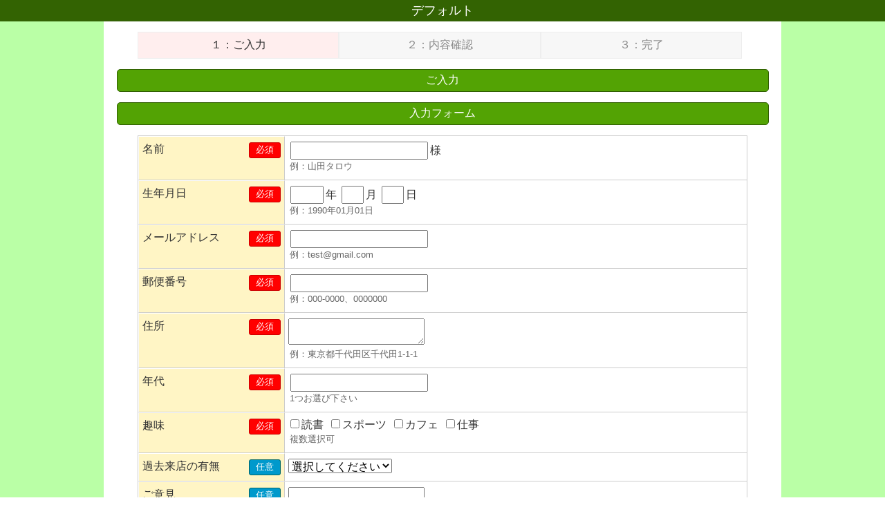

--- FILE ---
content_type: text/html
request_url: https://snsmail.info/
body_size: 4387
content:
<!DOCTYPE html>
<html lang="ja">
<head>
<meta charset="utf-8">
<meta name="viewport" content="width=device-width, user-scalable=no, initial-scale=1, maximum-scale=1">
<title>デフォルト</title>
<meta name="keywords" content="デフォルト">
<meta name="description" content="デフォルト">
<meta name="copyright" content="Copyright (C) デフォルト" />
<link rel="stylesheet" href="/css/pc.css">
<link rel="stylesheet" href="/css/color_green.css">
<script src="https://ajax.googleapis.com/ajax/libs/jquery/1.6.2/jquery.min.js"></script>
<script type="text/javascript" src="/js/jquery.page-scroller-308.js" charset="utf-8"></script>
<script type="text/javascript" src="/js/pagetop.js" charset="utf-8"></script>
</head>
<body>
<!-- header -->
<header>
<h1 class="logo"><a href="./">デフォルト</a></h1>
</header>
<!-- headerEnd -->


<!-- <div class="bnFree"><img src="/image/bn.gif" width="640" height="50" /></div> -->

<!-- <div id="pcBox"></div> -->
<!-- pcBox --><div id="pcBox">

<div class="naviBox clearfix">
<div class="naviOne naviNow">１：ご入力</div>
<div class="naviOne">２：内容確認</div>
<div class="naviOne">３：完了</div>
</div>

<h2><center>ご入力</center></h2>
<p class="textFree">

</p>

<h2><center>入力フォーム</center></h2>

<form action="/" enctype="multipart/form-data" name="default" method="post"><input type="hidden" name="action_Confirm" value="true" /><div class="listTable">
<table>
<tr>
<th>名前<span class="hisu">必須</span></th>
<td>
<input type="text" name="nickname" value="" />様<span class="come">例：山田タロウ</span>
</td>
</tr>
<tr>
<th>生年月日<span class="hisu">必須</span></th>
<td>
<span style="white-space:nowrap;"><input type="text" name="birth_date[y]" value="" class="numeric" style="width:40px;" maxlength="4">年&nbsp;<input type="text" name="birth_date[m]" value="" class="numeric" style="width:24px;" maxlength="2">月&nbsp;<input type="text" name="birth_date[d]" value="" class="numeric" style="width:24px;" maxlength="2">日&nbsp;</span><span class="come">例：1990年01月01日</span>
</td>
</tr>
<tr>
<th>メールアドレス<span class="hisu">必須</span></th>
<td>
<input type="text" name="mail_address" value="" /><span class="come">例：test@gmail.com</span>
</td>
</tr>
<tr>
<th>郵便番号<span class="hisu">必須</span></th>
<td>
<input type="text" name="pe_zip" value="" /><span class="come">例：000-0000、0000000</span></td>
</tr>
<tr>
<th>住所<span class="hisu">必須</span></th>
<td>
<textarea name="pe_address"></textarea><span class="come">例：東京都千代田区千代田1-1-1</span></td>
</tr>
<tr>
<th>年代<span class="hisu">必須</span></th>
<td>
<input type="text" name="pe_age" value="" /><span class="come">1つお選び下さい</span></td>
</tr>
<tr>
<th>趣味<span class="hisu">必須</span></th>
<td>
<label for="pe_hoby_1"><input type="checkbox" name="pe_hoby[]" value="21" id="pe_hoby_1" />読書</label>&nbsp;&nbsp;<label for="pe_hoby_2"><input type="checkbox" name="pe_hoby[]" value="22" id="pe_hoby_2" />スポーツ</label>&nbsp;&nbsp;<label for="pe_hoby_3"><input type="checkbox" name="pe_hoby[]" value="23" id="pe_hoby_3" />カフェ</label>&nbsp;&nbsp;<label for="pe_hoby_4"><input type="checkbox" name="pe_hoby[]" value="24" id="pe_hoby_4" />仕事</label><span class="come">複数選択可</span></td>
</tr>
<tr>
<th>過去来店の有無<span class="nini">任意</span></th>
<td>
<select name="pe_visit">&nbsp;&nbsp;<option value="25">選択してください</option>&nbsp;&nbsp;<option value="26">有り</option>&nbsp;&nbsp;<option value="27">無し</option>&nbsp;&nbsp;</select></td>
</tr>
<tr>
<th>ご意見<span class="nini">任意</span></th>
<td>
<textarea name="pe_opinion"></textarea></td>
</tr>

<tr>
<th>写真<span class="nini">任意</span></th>
<td>
<input type="file" name="image" value="" /></td>
</tr>
</table>
</div>

<input type="submit" value="確認画面へ" class="btnNormal">
</form>

<!-- pcBox END --></div>

<!-- footer -->
<!--cont
<div class="list20 clearfix">
<ul>
<li><a href="">会社概要</a></li>
<li><a href="">個人情報保護の方針</a></li>
<li><a href="">免債事項・利用規約</a></li>
<li><a href="index.html">ホーム</a></li>
</ul>
</div>
-->
<footer>
<a href="#top" class="btn1">↑ページトップへ</a>
<p class="copyright">Copyright &copy; 2014 デフォルト All Rights Reserved.</p>
</footer>
<!-- footerEnd -->


</body>
</html>

--- FILE ---
content_type: text/css
request_url: https://snsmail.info/css/pc.css
body_size: 12474
content:
@charset "UTF-8";

/*
Hardboiled CSS3 Media Queries by Andy Clarke:
http://stuffandnonsense.co.uk/blog/about/hardboiled_css3_media_queries/

Author: Andy Clarke
Web site: http://stuffandnonsense.co.uk
Twitter: http://twitter.com/malarkey

Hardboiled Web Design
Web site: http://hardboiledwebdesign.com
Twitter: http://twitter.com/itshardboiled

Version date : 30th September 2010
Version: 0.9

License: Creative Commons CC Zero Declaration. No Rights Reserved.

*/

/* reset */
html{color:#000;background:#FFF;}body,div,dl,dt,dd,ul,ol,li,h1,h2,h3,h4,h5,h6,pre,code,form,fieldset,legend,input,textarea,p,blockquote,th,td{margin:0;padding:0;}
table{border-collapse:collapse;border-spacing:0;}
fieldset,img{border:0;}
address,caption,cite,code,dfn,em,strong,th,var{font-style:normal;font-weight:normal;}
li{list-style:none;}caption,th{text-align:left;}
h1,h2,h3,h4,h5,h6{font-size:100%;font-weight:normal;}
q:before,q:after{content:'';}
abbr,acronym{border:0;font-variant:normal;}
sup{vertical-align:text-top;}
sub{vertical-align:text-bottom;}
input,textarea,select{font-family:inherit;font-size:inherit;font-weight:inherit;}
input,textarea,select{*font-size:100%;}legend{color:#000;}

/* base */
body {
	font-family: "メイリオ", Meiryo, "Hiragino Kaku Gothic Pro", "ヒラギノ角ゴ Pro W3", "ＭＳ Ｐゴシック", "Lucida Grande", "Lucida Sans Unicode", Arial, Verdana, sans-serif;
	background-size: 100%;
	-webkit-text-size-adjust: none;
background:#FFF;
color: #333;
	}
a{ text-decoration:none;}
section{ margin-bottom:10px; margin-top:10px; clear:both;}


/*============================================================================
	PCouter
==============================================================================*/
#pcBox{
	width: 980px;
	margin: 0 auto;
	padding: 5px 0;
background-color: #FFF;
}

/*============================================================================
	header
==============================================================================*/
header {
	width: 100%;
	text-align: center;
	padding: 3px 0;
background-color: #006699;
}

/* logo */
header h1.logo{}
header h1.logo a{
	font-size: 110%;
color: #FFF;
}

/*============================================================================
	メイン
==============================================================================*/

h2{
	width:95%;
	font-size:100%;
color:#1256a5;
border: 1px #BBB solid;
background-color: #FFF;
	padding:5px;
	font-weight:normal;
	border-radius: 5px;
	margin:15px auto;
}

h3 {
	width:95%;
	font-size:100%;
	padding:5px;
	font-weight:normal;
	margin:15px auto;
}

select{font-size:100%;}

p.textFree{
	width:95%;
	margin:5px auto 10px auto;
	font-size: 90%;
	line-height:140%;
}
p.textRight{
	width:95%;
	text-align: right;
	margin:5px auto 10px auto;
	font-size: 90%;
	line-height:140%;
}

.bnFree{
	margin:5px auto;
	width: 100%;
	text-align: center;
}

/*============================================================================
	ナビゲーション
==============================================================================*/

.naviBox{
	width: 90%;
	margin: 10px auto;
}
.naviOne{
	width: 31%;
	padding: 8px;
	float: left;
	text-align: center;
	background-color: #f7f7f7;
	color: #888;
	border: 1px #EEE solid;
}
.naviNow{
	color: #333;
	background-color: #ffeeee;
}

/*============================================================================
	フォーム使用項目
==============================================================================*/

.hisu{
	float: right;
	display: block;
	text-align: center;
	width: 40px;
	padding: 2px;
	font-size: 80%;
	background-color: #FF0000;
	color: #FFF;
	border-radius: 3px;
	border: 1px solid #CC0000;
}
.nini{
	float: right;
	display: block;
	text-align: center;
	width: 40px;
	padding: 2px;
	font-size: 80%;
	background-color: #0099cc;
	color: #FFF;
	border-radius: 3px;
	border: 1px solid #006666;
}

.ok{
	float: right;
	display: block;
	text-align: center;
	width: 20px;
	padding: 5px;
	font-size: 80%;
	color: #333;
	font-weight: bold;
	text-shadow: 0px 1px 0px rgba(255,255,255,0.8);
	border-radius: 15px;
	border: 1px solid #517474;
background: #feffff; /* Old browsers */
background: -moz-linear-gradient(top, #feffff 0%, #ddf1f9 35%, #a0d8ef 100%); /* FF3.6+ */
background: -webkit-gradient(linear, left top, left bottom, color-stop(0%,#feffff), color-stop(35%,#ddf1f9), color-stop(100%,#a0d8ef)); /* Chrome,Safari4+ */
background: -webkit-linear-gradient(top, #feffff 0%,#ddf1f9 35%,#a0d8ef 100%); /* Chrome10+,Safari5.1+ */
background: -o-linear-gradient(top, #feffff 0%,#ddf1f9 35%,#a0d8ef 100%); /* Opera 11.10+ */
background: -ms-linear-gradient(top, #feffff 0%,#ddf1f9 35%,#a0d8ef 100%); /* IE10+ */
background: linear-gradient(to bottom, #feffff 0%,#ddf1f9 35%,#a0d8ef 100%); /* W3C */
filter: progid:DXImageTransform.Microsoft.gradient( startColorstr='#feffff', endColorstr='#a0d8ef',GradientType=0 ); /* IE6-9 */
}
.ng{
	float: right;
	display: block;
	text-align: center;
	width: 20px;
	padding: 5px;
	font-size: 80%;
	color: #FFF;
	text-shadow: 0px -1px 0px rgba(0,0,0,0.8);
	border-radius: 15px;
	border: 1px solid #990000;
background: #ff3019; /* Old browsers */
background: -moz-linear-gradient(top, #ff3019 0%, #cf0404 100%); /* FF3.6+ */
background: -webkit-gradient(linear, left top, left bottom, color-stop(0%,#ff3019), color-stop(100%,#cf0404)); /* Chrome,Safari4+ */
background: -webkit-linear-gradient(top, #ff3019 0%,#cf0404 100%); /* Chrome10+,Safari5.1+ */
background: -o-linear-gradient(top, #ff3019 0%,#cf0404 100%); /* Opera 11.10+ */
background: -ms-linear-gradient(top, #ff3019 0%,#cf0404 100%); /* IE10+ */
background: linear-gradient(to bottom, #ff3019 0%,#cf0404 100%); /* W3C */
filter: progid:DXImageTransform.Microsoft.gradient( startColorstr='#ff3019', endColorstr='#cf0404',GradientType=0 ); /* IE6-9 */
}

input {
padding: 2px;
margin: 0 3px;
}
input:focus {
background-color: #ccffff;
border-color: aqua;
}
.formBox:focus {
background-color: #ccffff;
border-color: aqua;
}

.come{
	display: block;
	padding: 2px;
	font-size: 80%;
	color: #666;
}
.err{
	display: block;
	padding: 2px;
	font-size: 80%;
	color: #FF0000;
}

.listTable table {
	width: 90%;
	margin: 10px auto;
	border-collapse: separate;
	border-spacing: 0px;
	border-top: 1px solid #ccc;
	border-left: 1px solid #ccc;
}

.listTable th, .listTable td {
	padding: 8px 5px;

}

.listTable th {
	text-align: left;
	width: 200px;
	vertical-align: top;
	color: #444;
	font-weight: normal;
background-color: #e0edf1;
	border-top: 1px solid #fff;
	border-left: 1px solid #fff;
	border-right: 1px solid #ccc;
	border-bottom: 1px solid #ccc;
}

.listTable td{
	text-align: left;
	vertical-align: top;
background-color: #fafafa;
	border-right: 1px solid #ccc;
	border-bottom: 1px solid #ccc;
}

.listTable td a{
	color: #0066ff;
	text-decoration: underline;
}

.listTable td.errRed{
background-color: #ffeeee;
}


/*============================================================================
	footer
==============================================================================*/

/* 矢印つきリスト2列 */
.list20 ul{
	margin-top: 15px;
	border-bottom:1px solid #000033;}
.list20 ul li{
	background-color:#006699;
	border-top: 1px solid #000033;
	border-left: 1px solid #000033;
	margin: 0px;
	width: 49.9%;
	float: left;
	margin: 0px;}
.list20 ul li a{
	background: url(/image/list_mark20.png) no-repeat 1% 50%;
	color: #FFF;
	font-size: 70%;
	display: block;
	margin: 0px;
	overflow: hidden;
	padding: 8px 4px 8px 15px;
	white-space: nowrap;
	text-overflow: ellipsis;
	text-decoration: none;
	font-weight:bold;
}
.list20 ul li a:hover {
	background-color:#0099cc;
}

/* TOPへボタン */
a.btn1{
	width:60%;
	font-size: 70%;
	text-align:center;
	display: block;
	padding: 2px;
	margin: 5px auto;
	color:#999;
	text-decoration: none;
	border: 1px solid #999;
}

footer{
background-color: #f0eded;
	border-top: #FFF 1px solid;
	padding: 10px;
	clear: both;
}
footer p.copyright {
	text-align: center;
	font-size: 90%;
	color: #333;
	text-shadow: 0px 1px 0px #fff;
}

/*============================================================================
	ボタン
==============================================================================*/

.btnNormal{
	width:90%;
	clear: both;
	text-align:center;
	padding: 15px;
	margin: 5px auto;
	color:#333;
	display: block;
	text-decoration: none;
	text-shadow: 0px 1px 0px rgba(255,255,255,0.8);
	border-radius: 3px;
	border: 1px solid #8cb44e;
	font-size: 110%;
	font-weight:bold;
	line-height: 100%;
background: #e6f0a3; /* Old browsers */
background: -moz-linear-gradient(top, #e6f0a3 0%, #d2e638 50%, #c3d825 51%, #dbf043 100%); /* FF3.6+ */
background: -webkit-gradient(linear, left top, left bottom, color-stop(0%,#e6f0a3), color-stop(50%,#d2e638), color-stop(51%,#c3d825), color-stop(100%,#dbf043)); /* Chrome,Safari4+ */
background: -webkit-linear-gradient(top, #e6f0a3 0%,#d2e638 50%,#c3d825 51%,#dbf043 100%); /* Chrome10+,Safari5.1+ */
background: -o-linear-gradient(top, #e6f0a3 0%,#d2e638 50%,#c3d825 51%,#dbf043 100%); /* Opera 11.10+ */
background: -ms-linear-gradient(top, #e6f0a3 0%,#d2e638 50%,#c3d825 51%,#dbf043 100%); /* IE10+ */
background: linear-gradient(to bottom, #e6f0a3 0%,#d2e638 50%,#c3d825 51%,#dbf043 100%); /* W3C */
filter: progid:DXImageTransform.Microsoft.gradient( startColorstr='#e6f0a3', endColorstr='#dbf043',GradientType=0 ); /* IE6-9 */
	}
.btnNormal:hover{
background: #e6f0a3; /* Old browsers */
background: -moz-linear-gradient(top, #e6f0a3 0%, #d2e638 50%, #c3d825 51%, #dbf043 100%); /* FF3.6+ */
background: -webkit-gradient(linear, left top, left bottom, color-stop(0%,#e6f0a3), color-stop(50%,#d2e638), color-stop(51%,#c3d825), color-stop(100%,#dbf043)); /* Chrome,Safari4+ */
background: -webkit-linear-gradient(top, #e6f0a3 0%,#d2e638 50%,#c3d825 51%,#dbf043 100%); /* Chrome10+,Safari5.1+ */
background: -o-linear-gradient(top, #e6f0a3 0%,#d2e638 50%,#c3d825 51%,#dbf043 100%); /* Opera 11.10+ */
background: -ms-linear-gradient(top, #e6f0a3 0%,#d2e638 50%,#c3d825 51%,#dbf043 100%); /* IE10+ */
background: linear-gradient(to bottom, #e6f0a3 0%,#d2e638 50%,#c3d825 51%,#dbf043 100%); /* W3C */
filter: progid:DXImageTransform.Microsoft.gradient( startColorstr='#e6f0a3', endColorstr='#dbf043',GradientType=0 ); /* IE6-9 */
	}


/*============================================================================
	common
==============================================================================*/

/* 画像右
---------------------------------*/
.imgR {
	float: right;
	padding: 0 0 10px 10px;
}

/* 画像中央
---------------------------------*/
.imgC {
	display: block;
	margin: auto;
}

/* 画像左
---------------------------------*/
.imgL {
	float: left;
	padding: 0 15px 10px 0;
}

/* clearfix
---------------------------------*/
.clear {clear: both;}

.clearfix:after {
	content: "."; display: block; visibility: hidden; height: 0.1px; font-size: 0.1em; line-height: 0; clear: both;
}

/*============================================================================
	テキスト サイズ
==============================================================================*/

/* -------------------------------------------------------

 10px = 77%     11px = 85%     12px = 93%     13px = 100%
 14px = 108%    15px = 116%    16px = 123.1%  17px = 131%
 18px = 138.5%  19px = 146.5%  20px = 153.9%? 21px = 161.6%
 22px = 167%    23px = 174%    24px = 182%    25px = 189%
 26px = 197%

---------------------------------------------------------- */

.std10 { font-size: 77%; }
.std11 { font-size: 85%; }
.std12 { font-size: 93%; }
.std13 { font-size: 100%; }
.std14 { font-size: 108%; }
.std15 { font-size: 116%; }
.std16 { font-size: 123.1%; }
.std17 { font-size: 131%; }
.std18 { font-size: 138.5%; }
.std19 { font-size: 146.5%; }
.std20 { font-size: 153.9%; }
.std21 { font-size: 161.6%; }
.std22 { font-size: 167%; }
.std23 { font-size: 174%; }
.std24 { font-size: 182%; }
.std25 { font-size: 189%; }
.std26 { font-size: 197%; }


/*============================================================================
	テキスト カラー
==============================================================================*/

.white { color: #FFFFFF; }
.black { color: #000000; }
.gray { color: #666666; }
.lgray { color: #999999; }
.red { color: #990000; }
.pink { color: #FF3366; }
.green { color: #006600; }
.orange { color: #FF6600; }
.blue { color: #0066CC; }
.lblue { color: #0099FF; }
.yellow { color: #FFFF00; }
.gold { color: #996633; }




--- FILE ---
content_type: text/css
request_url: https://snsmail.info/css/color_green.css
body_size: 3964
content:
@charset "UTF-8";

/* base */
body {
background:#baffa6;
color: #333;
	}

/*============================================================================
	PCouter
==============================================================================*/
#pcBox{
background-color: #FFF;
}

/*============================================================================
	header
==============================================================================*/
header {
background-color: #336302;
border-bottom: 1px solid #305e02;
}

/* logo */
header h1.logo a{
color: #FFF;
}

/*============================================================================
	���C��
==============================================================================*/

h2{
color:#FFF;
border: 1px #305e02 solid;
background-color: #53a304;
}

/*============================================================================
	�i�r�Q�[�V����
==============================================================================*/

.naviOne{
background-color: #f7f7f7;
color: #888;
border: 1px #EEE solid;
}
.naviNow{
color: #333;
background-color: #ffeeee;
}

/*============================================================================
	�t�H�[���g�p����
==============================================================================*/

.listTable th {
background-color: #fff5c5;
color: #333;
}

.listTable td{
background-color: #FFF;
color: #333;
}
.listTable td.errRed{
background-color: #ffeeee;
}


/*============================================================================
	footer
==============================================================================*/

/* TOP�փ{�^�� */
a.btn1{
color:#999;
border: 1px solid #999;
}

footer{
background-color: #336302;
border-top: 1px solid #000;
}
footer p.copyright {
color: #FFF;
} 

/*============================================================================
	�{�^��
==============================================================================*/

.btnNormal{
	width:90%;
	clear: both;
	text-align:center;
	padding: 15px;
	margin: 5px auto;
	color:#333;
	display: block;
	text-decoration: none;
	text-shadow: 0px 1px 0px rgba(255,255,255,0.8);
	border-radius: 3px; 
	font-size: 110%;
	font-weight:bold;
	line-height: 100%;
border: 1px solid #FFCC00;

background: #fceabb; /* Old browsers */
background: -moz-linear-gradient(top, #fceabb 0%, #fccd4d 50%, #f8b500 51%, #fbdf93 100%); /* FF3.6+ */
background: -webkit-gradient(linear, left top, left bottom, color-stop(0%,#fceabb), color-stop(50%,#fccd4d), color-stop(51%,#f8b500), color-stop(100%,#fbdf93)); /* Chrome,Safari4+ */
background: -webkit-linear-gradient(top, #fceabb 0%,#fccd4d 50%,#f8b500 51%,#fbdf93 100%); /* Chrome10+,Safari5.1+ */
background: -o-linear-gradient(top, #fceabb 0%,#fccd4d 50%,#f8b500 51%,#fbdf93 100%); /* Opera 11.10+ */
background: -ms-linear-gradient(top, #fceabb 0%,#fccd4d 50%,#f8b500 51%,#fbdf93 100%); /* IE10+ */
background: linear-gradient(to bottom, #fceabb 0%,#fccd4d 50%,#f8b500 51%,#fbdf93 100%); /* W3C */
filter: progid:DXImageTransform.Microsoft.gradient( startColorstr='#fceabb', endColorstr='#fbdf93',GradientType=0 ); /* IE6-9 */
	}
.btnNormal:hover{
background: #fceabb; /* Old browsers */
background: -moz-linear-gradient(top, #fceabb 0%, #fccd4d 50%, #f7c547 51%, #fbdf93 100%); /* FF3.6+ */
background: -webkit-gradient(linear, left top, left bottom, color-stop(0%,#fceabb), color-stop(50%,#fccd4d), color-stop(51%,#f7c547), color-stop(100%,#fbdf93)); /* Chrome,Safari4+ */
background: -webkit-linear-gradient(top, #fceabb 0%,#fccd4d 50%,#f7c547 51%,#fbdf93 100%); /* Chrome10+,Safari5.1+ */
background: -o-linear-gradient(top, #fceabb 0%,#fccd4d 50%,#f7c547 51%,#fbdf93 100%); /* Opera 11.10+ */
background: -ms-linear-gradient(top, #fceabb 0%,#fccd4d 50%,#f7c547 51%,#fbdf93 100%); /* IE10+ */
background: linear-gradient(to bottom, #fceabb 0%,#fccd4d 50%,#f7c547 51%,#fbdf93 100%); /* W3C */
filter: progid:DXImageTransform.Microsoft.gradient( startColorstr='#fceabb', endColorstr='#fbdf93',GradientType=0 ); /* IE6-9 */
	}
